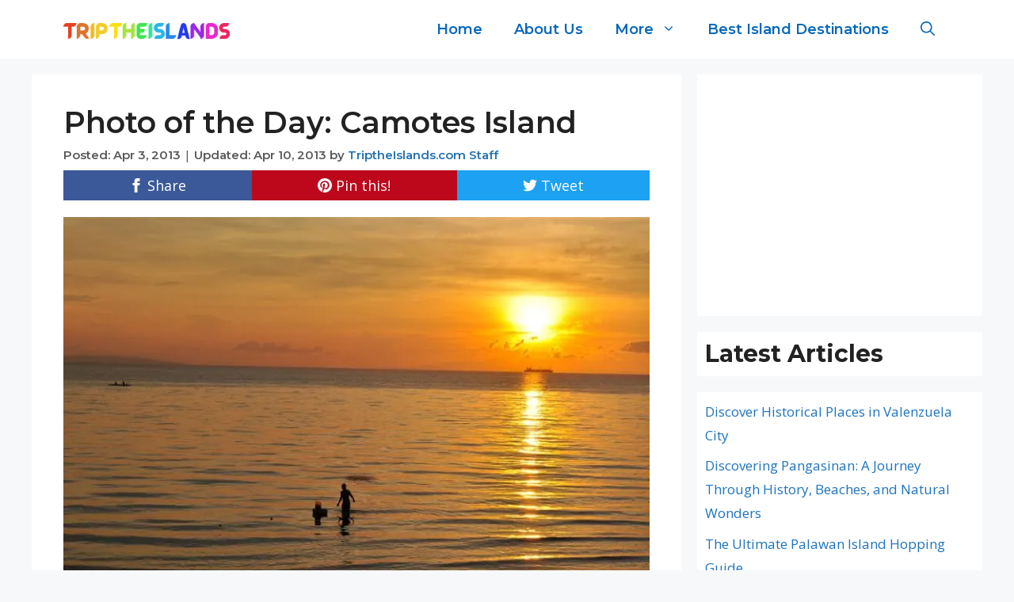

--- FILE ---
content_type: text/html; charset=UTF-8
request_url: https://triptheislands.com/photo-of-the-day/photo-of-the-day-camotes-island-sun-sea-the-fisherman/
body_size: 14061
content:
<!DOCTYPE html><html lang="en-US" prefix="og: https://ogp.me/ns#"><head><meta charset="UTF-8"> <script data-cfasync="false" data-no-defer="1" data-no-minify="1" data-no-optimize="1">var ewww_webp_supported=!1;function check_webp_feature(A,e){var w;e=void 0!==e?e:function(){},ewww_webp_supported?e(ewww_webp_supported):((w=new Image).onload=function(){ewww_webp_supported=0<w.width&&0<w.height,e&&e(ewww_webp_supported)},w.onerror=function(){e&&e(!1)},w.src="data:image/webp;base64,"+{alpha:"UklGRkoAAABXRUJQVlA4WAoAAAAQAAAAAAAAAAAAQUxQSAwAAAARBxAR/Q9ERP8DAABWUDggGAAAABQBAJ0BKgEAAQAAAP4AAA3AAP7mtQAAAA=="}[A])}check_webp_feature("alpha");</script><script data-cfasync="false" data-no-defer="1" data-no-minify="1" data-no-optimize="1">var Arrive=function(c,w){"use strict";if(c.MutationObserver&&"undefined"!=typeof HTMLElement){var r,a=0,u=(r=HTMLElement.prototype.matches||HTMLElement.prototype.webkitMatchesSelector||HTMLElement.prototype.mozMatchesSelector||HTMLElement.prototype.msMatchesSelector,{matchesSelector:function(e,t){return e instanceof HTMLElement&&r.call(e,t)},addMethod:function(e,t,r){var a=e[t];e[t]=function(){return r.length==arguments.length?r.apply(this,arguments):"function"==typeof a?a.apply(this,arguments):void 0}},callCallbacks:function(e,t){t&&t.options.onceOnly&&1==t.firedElems.length&&(e=[e[0]]);for(var r,a=0;r=e[a];a++)r&&r.callback&&r.callback.call(r.elem,r.elem);t&&t.options.onceOnly&&1==t.firedElems.length&&t.me.unbindEventWithSelectorAndCallback.call(t.target,t.selector,t.callback)},checkChildNodesRecursively:function(e,t,r,a){for(var i,n=0;i=e[n];n++)r(i,t,a)&&a.push({callback:t.callback,elem:i}),0<i.childNodes.length&&u.checkChildNodesRecursively(i.childNodes,t,r,a)},mergeArrays:function(e,t){var r,a={};for(r in e)e.hasOwnProperty(r)&&(a[r]=e[r]);for(r in t)t.hasOwnProperty(r)&&(a[r]=t[r]);return a},toElementsArray:function(e){return e=void 0!==e&&("number"!=typeof e.length||e===c)?[e]:e}}),e=(l.prototype.addEvent=function(e,t,r,a){a={target:e,selector:t,options:r,callback:a,firedElems:[]};return this._beforeAdding&&this._beforeAdding(a),this._eventsBucket.push(a),a},l.prototype.removeEvent=function(e){for(var t,r=this._eventsBucket.length-1;t=this._eventsBucket[r];r--)e(t)&&(this._beforeRemoving&&this._beforeRemoving(t),(t=this._eventsBucket.splice(r,1))&&t.length&&(t[0].callback=null))},l.prototype.beforeAdding=function(e){this._beforeAdding=e},l.prototype.beforeRemoving=function(e){this._beforeRemoving=e},l),t=function(i,n){var o=new e,l=this,s={fireOnAttributesModification:!1};return o.beforeAdding(function(t){var e=t.target;e!==c.document&&e!==c||(e=document.getElementsByTagName("html")[0]);var r=new MutationObserver(function(e){n.call(this,e,t)}),a=i(t.options);r.observe(e,a),t.observer=r,t.me=l}),o.beforeRemoving(function(e){e.observer.disconnect()}),this.bindEvent=function(e,t,r){t=u.mergeArrays(s,t);for(var a=u.toElementsArray(this),i=0;i<a.length;i++)o.addEvent(a[i],e,t,r)},this.unbindEvent=function(){var r=u.toElementsArray(this);o.removeEvent(function(e){for(var t=0;t<r.length;t++)if(this===w||e.target===r[t])return!0;return!1})},this.unbindEventWithSelectorOrCallback=function(r){var a=u.toElementsArray(this),i=r,e="function"==typeof r?function(e){for(var t=0;t<a.length;t++)if((this===w||e.target===a[t])&&e.callback===i)return!0;return!1}:function(e){for(var t=0;t<a.length;t++)if((this===w||e.target===a[t])&&e.selector===r)return!0;return!1};o.removeEvent(e)},this.unbindEventWithSelectorAndCallback=function(r,a){var i=u.toElementsArray(this);o.removeEvent(function(e){for(var t=0;t<i.length;t++)if((this===w||e.target===i[t])&&e.selector===r&&e.callback===a)return!0;return!1})},this},i=new function(){var s={fireOnAttributesModification:!1,onceOnly:!1,existing:!1};function n(e,t,r){return!(!u.matchesSelector(e,t.selector)||(e._id===w&&(e._id=a++),-1!=t.firedElems.indexOf(e._id)))&&(t.firedElems.push(e._id),!0)}var c=(i=new t(function(e){var t={attributes:!1,childList:!0,subtree:!0};return e.fireOnAttributesModification&&(t.attributes=!0),t},function(e,i){e.forEach(function(e){var t=e.addedNodes,r=e.target,a=[];null!==t&&0<t.length?u.checkChildNodesRecursively(t,i,n,a):"attributes"===e.type&&n(r,i)&&a.push({callback:i.callback,elem:r}),u.callCallbacks(a,i)})})).bindEvent;return i.bindEvent=function(e,t,r){t=void 0===r?(r=t,s):u.mergeArrays(s,t);var a=u.toElementsArray(this);if(t.existing){for(var i=[],n=0;n<a.length;n++)for(var o=a[n].querySelectorAll(e),l=0;l<o.length;l++)i.push({callback:r,elem:o[l]});if(t.onceOnly&&i.length)return r.call(i[0].elem,i[0].elem);setTimeout(u.callCallbacks,1,i)}c.call(this,e,t,r)},i},o=new function(){var a={};function i(e,t){return u.matchesSelector(e,t.selector)}var n=(o=new t(function(){return{childList:!0,subtree:!0}},function(e,r){e.forEach(function(e){var t=e.removedNodes,e=[];null!==t&&0<t.length&&u.checkChildNodesRecursively(t,r,i,e),u.callCallbacks(e,r)})})).bindEvent;return o.bindEvent=function(e,t,r){t=void 0===r?(r=t,a):u.mergeArrays(a,t),n.call(this,e,t,r)},o};d(HTMLElement.prototype),d(NodeList.prototype),d(HTMLCollection.prototype),d(HTMLDocument.prototype),d(Window.prototype);var n={};return s(i,n,"unbindAllArrive"),s(o,n,"unbindAllLeave"),n}function l(){this._eventsBucket=[],this._beforeAdding=null,this._beforeRemoving=null}function s(e,t,r){u.addMethod(t,r,e.unbindEvent),u.addMethod(t,r,e.unbindEventWithSelectorOrCallback),u.addMethod(t,r,e.unbindEventWithSelectorAndCallback)}function d(e){e.arrive=i.bindEvent,s(i,e,"unbindArrive"),e.leave=o.bindEvent,s(o,e,"unbindLeave")}}(window,void 0),ewww_webp_supported=!1;function check_webp_feature(e,t){var r;ewww_webp_supported?t(ewww_webp_supported):((r=new Image).onload=function(){ewww_webp_supported=0<r.width&&0<r.height,t(ewww_webp_supported)},r.onerror=function(){t(!1)},r.src="data:image/webp;base64,"+{alpha:"UklGRkoAAABXRUJQVlA4WAoAAAAQAAAAAAAAAAAAQUxQSAwAAAARBxAR/Q9ERP8DAABWUDggGAAAABQBAJ0BKgEAAQAAAP4AAA3AAP7mtQAAAA==",animation:"UklGRlIAAABXRUJQVlA4WAoAAAASAAAAAAAAAAAAQU5JTQYAAAD/////AABBTk1GJgAAAAAAAAAAAAAAAAAAAGQAAABWUDhMDQAAAC8AAAAQBxAREYiI/gcA"}[e])}function ewwwLoadImages(e){if(e){for(var t=document.querySelectorAll(".batch-image img, .image-wrapper a, .ngg-pro-masonry-item a, .ngg-galleria-offscreen-seo-wrapper a"),r=0,a=t.length;r<a;r++)ewwwAttr(t[r],"data-src",t[r].getAttribute("data-webp")),ewwwAttr(t[r],"data-thumbnail",t[r].getAttribute("data-webp-thumbnail"));for(var i=document.querySelectorAll("div.woocommerce-product-gallery__image"),r=0,a=i.length;r<a;r++)ewwwAttr(i[r],"data-thumb",i[r].getAttribute("data-webp-thumb"))}for(var n=document.querySelectorAll("video"),r=0,a=n.length;r<a;r++)ewwwAttr(n[r],"poster",e?n[r].getAttribute("data-poster-webp"):n[r].getAttribute("data-poster-image"));for(var o,l=document.querySelectorAll("img.ewww_webp_lazy_load"),r=0,a=l.length;r<a;r++)e&&(ewwwAttr(l[r],"data-lazy-srcset",l[r].getAttribute("data-lazy-srcset-webp")),ewwwAttr(l[r],"data-srcset",l[r].getAttribute("data-srcset-webp")),ewwwAttr(l[r],"data-lazy-src",l[r].getAttribute("data-lazy-src-webp")),ewwwAttr(l[r],"data-src",l[r].getAttribute("data-src-webp")),ewwwAttr(l[r],"data-orig-file",l[r].getAttribute("data-webp-orig-file")),ewwwAttr(l[r],"data-medium-file",l[r].getAttribute("data-webp-medium-file")),ewwwAttr(l[r],"data-large-file",l[r].getAttribute("data-webp-large-file")),null!=(o=l[r].getAttribute("srcset"))&&!1!==o&&o.includes("R0lGOD")&&ewwwAttr(l[r],"src",l[r].getAttribute("data-lazy-src-webp"))),l[r].className=l[r].className.replace(/\bewww_webp_lazy_load\b/,"");for(var s=document.querySelectorAll(".ewww_webp"),r=0,a=s.length;r<a;r++)e?(ewwwAttr(s[r],"srcset",s[r].getAttribute("data-srcset-webp")),ewwwAttr(s[r],"src",s[r].getAttribute("data-src-webp")),ewwwAttr(s[r],"data-orig-file",s[r].getAttribute("data-webp-orig-file")),ewwwAttr(s[r],"data-medium-file",s[r].getAttribute("data-webp-medium-file")),ewwwAttr(s[r],"data-large-file",s[r].getAttribute("data-webp-large-file")),ewwwAttr(s[r],"data-large_image",s[r].getAttribute("data-webp-large_image")),ewwwAttr(s[r],"data-src",s[r].getAttribute("data-webp-src"))):(ewwwAttr(s[r],"srcset",s[r].getAttribute("data-srcset-img")),ewwwAttr(s[r],"src",s[r].getAttribute("data-src-img"))),s[r].className=s[r].className.replace(/\bewww_webp\b/,"ewww_webp_loaded");window.jQuery&&jQuery.fn.isotope&&jQuery.fn.imagesLoaded&&(jQuery(".fusion-posts-container-infinite").imagesLoaded(function(){jQuery(".fusion-posts-container-infinite").hasClass("isotope")&&jQuery(".fusion-posts-container-infinite").isotope()}),jQuery(".fusion-portfolio:not(.fusion-recent-works) .fusion-portfolio-wrapper").imagesLoaded(function(){jQuery(".fusion-portfolio:not(.fusion-recent-works) .fusion-portfolio-wrapper").isotope()}))}function ewwwWebPInit(e){ewwwLoadImages(e),ewwwNggLoadGalleries(e),document.arrive(".ewww_webp",function(){ewwwLoadImages(e)}),document.arrive(".ewww_webp_lazy_load",function(){ewwwLoadImages(e)}),document.arrive("videos",function(){ewwwLoadImages(e)}),"loading"==document.readyState?document.addEventListener("DOMContentLoaded",ewwwJSONParserInit):("undefined"!=typeof galleries&&ewwwNggParseGalleries(e),ewwwWooParseVariations(e))}function ewwwAttr(e,t,r){null!=r&&!1!==r&&e.setAttribute(t,r)}function ewwwJSONParserInit(){"undefined"!=typeof galleries&&check_webp_feature("alpha",ewwwNggParseGalleries),check_webp_feature("alpha",ewwwWooParseVariations)}function ewwwWooParseVariations(e){if(e)for(var t=document.querySelectorAll("form.variations_form"),r=0,a=t.length;r<a;r++){var i=t[r].getAttribute("data-product_variations"),n=!1;try{for(var o in i=JSON.parse(i))void 0!==i[o]&&void 0!==i[o].image&&(void 0!==i[o].image.src_webp&&(i[o].image.src=i[o].image.src_webp,n=!0),void 0!==i[o].image.srcset_webp&&(i[o].image.srcset=i[o].image.srcset_webp,n=!0),void 0!==i[o].image.full_src_webp&&(i[o].image.full_src=i[o].image.full_src_webp,n=!0),void 0!==i[o].image.gallery_thumbnail_src_webp&&(i[o].image.gallery_thumbnail_src=i[o].image.gallery_thumbnail_src_webp,n=!0),void 0!==i[o].image.thumb_src_webp&&(i[o].image.thumb_src=i[o].image.thumb_src_webp,n=!0));n&&ewwwAttr(t[r],"data-product_variations",JSON.stringify(i))}catch(e){}}}function ewwwNggParseGalleries(e){if(e)for(var t in galleries){var r=galleries[t];galleries[t].images_list=ewwwNggParseImageList(r.images_list)}}function ewwwNggLoadGalleries(e){e&&document.addEventListener("ngg.galleria.themeadded",function(e,t){window.ngg_galleria._create_backup=window.ngg_galleria.create,window.ngg_galleria.create=function(e,t){var r=$(e).data("id");return galleries["gallery_"+r].images_list=ewwwNggParseImageList(galleries["gallery_"+r].images_list),window.ngg_galleria._create_backup(e,t)}})}function ewwwNggParseImageList(e){for(var t in e){var r=e[t];if(void 0!==r["image-webp"]&&(e[t].image=r["image-webp"],delete e[t]["image-webp"]),void 0!==r["thumb-webp"]&&(e[t].thumb=r["thumb-webp"],delete e[t]["thumb-webp"]),void 0!==r.full_image_webp&&(e[t].full_image=r.full_image_webp,delete e[t].full_image_webp),void 0!==r.srcsets)for(var a in r.srcsets)nggSrcset=r.srcsets[a],void 0!==r.srcsets[a+"-webp"]&&(e[t].srcsets[a]=r.srcsets[a+"-webp"],delete e[t].srcsets[a+"-webp"]);if(void 0!==r.full_srcsets)for(var i in r.full_srcsets)nggFSrcset=r.full_srcsets[i],void 0!==r.full_srcsets[i+"-webp"]&&(e[t].full_srcsets[i]=r.full_srcsets[i+"-webp"],delete e[t].full_srcsets[i+"-webp"])}return e}check_webp_feature("alpha",ewwwWebPInit);</script> <meta name="viewport" content="width=device-width, initial-scale=1"><script src="/cdn-cgi/scripts/7d0fa10a/cloudflare-static/rocket-loader.min.js" data-cf-settings="9d1ca083d58c4e3fece7a402-|49"></script><link rel="stylesheet" media="print" onload="this.onload=null;this.media='all';" id="ao_optimized_gfonts" href="https://fonts.googleapis.com/css?family=Open+Sans:300,300italic,regular,italic,600,600italic,700,700italic,800,800italic%7CMontserrat:100,100italic,200,200italic,300,300italic,regular,italic,500,500italic,600italic,700,700italic,800,800italic,900,900italic%7CMontserrat:100,100italic,200,200italic,300,300italic,regular,italic,500,500italic,600,600italic,700,700italic,800,800italic,900,900italic&amp;display=swap"><link media="all" href="https://triptheislands.com/wp-content/cache/autoptimize/css/autoptimize_502b5785cbadabcf38b35ccb288e618f.css" rel="stylesheet"><title>Photo of the Day: Camotes Island | TriptheIslands.com</title><meta name="description" content="Camotes Island, Sunrise, Sea &amp; the Fisherman"/><meta name="robots" content="follow, index, max-snippet:-1, max-video-preview:-1, max-image-preview:large"/><link rel="canonical" href="https://triptheislands.com/photo-of-the-day/photo-of-the-day-camotes-island-sun-sea-the-fisherman/" /><meta property="og:locale" content="en_US" /><meta property="og:type" content="article" /><meta property="og:title" content="Photo of the Day: Camotes Island | TriptheIslands.com" /><meta property="og:description" content="Camotes Island, Sunrise, Sea &amp; the Fisherman" /><meta property="og:url" content="https://triptheislands.com/photo-of-the-day/photo-of-the-day-camotes-island-sun-sea-the-fisherman/" /><meta property="og:site_name" content="TriptheIslands.com" /><meta property="article:publisher" content="https://www.facebook.com/Triptheislands/" /><meta property="article:tag" content="best travel guide to the philippines" /><meta property="article:tag" content="Cebu" /><meta property="article:tag" content="itsmorefuninthephilippines" /><meta property="article:tag" content="Philippines" /><meta property="article:tag" content="tourism" /><meta property="article:tag" content="travel" /><meta property="article:tag" content="trex legaspi" /><meta property="article:tag" content="Triptheislands" /><meta property="article:section" content="Photo of the Day" /><meta property="og:updated_time" content="2013-04-10T01:47:41-07:00" /><meta property="og:image" content="https://triptheislands.com/wp-content/uploads/2013/04/5031135907_f7bec203d3_b.jpg" /><meta property="og:image:secure_url" content="https://triptheislands.com/wp-content/uploads/2013/04/5031135907_f7bec203d3_b.jpg" /><meta property="og:image:width" content="1024" /><meta property="og:image:height" content="680" /><meta property="og:image:alt" content="Sun, Sea &amp; Fisherman in Danao, Camotes Island" /><meta property="og:image:type" content="image/jpeg" /><meta property="article:published_time" content="2013-04-03T02:40:49-07:00" /><meta property="article:modified_time" content="2013-04-10T01:47:41-07:00" /><meta name="twitter:card" content="summary_large_image" /><meta name="twitter:title" content="Photo of the Day: Camotes Island | TriptheIslands.com" /><meta name="twitter:description" content="Camotes Island, Sunrise, Sea &amp; the Fisherman" /><meta name="twitter:site" content="@triptheislands" /><meta name="twitter:creator" content="@triptheislands" /><meta name="twitter:image" content="https://triptheislands.com/wp-content/uploads/2013/04/5031135907_f7bec203d3_b.jpg" /><meta name="twitter:label1" content="Written by" /><meta name="twitter:data1" content="TriptheIslands.com Staff" /><meta name="twitter:label2" content="Time to read" /><meta name="twitter:data2" content="Less than a minute" /> <script type="application/ld+json" class="rank-math-schema">{"@context":"https://schema.org","@graph":[{"@type":["TouristInformationCenter","Organization"],"@id":"https://triptheislands.com/#organization","name":"TriptheIslands.com","url":"https://triptheislands.com","sameAs":["https://www.facebook.com/Triptheislands/","https://twitter.com/triptheislands"],"logo":{"@type":"ImageObject","@id":"https://triptheislands.com/#logo","url":"https://triptheislands.com/wp-content/uploads/2021/10/triptheislands3-2-150x34.png","contentUrl":"https://triptheislands.com/wp-content/uploads/2021/10/triptheislands3-2-150x34.png","caption":"TriptheIslands.com","inLanguage":"en-US"},"openingHours":["Monday,Tuesday,Wednesday,Thursday,Friday,Saturday,Sunday 09:00-17:00"],"image":{"@id":"https://triptheislands.com/#logo"}},{"@type":"WebSite","@id":"https://triptheislands.com/#website","url":"https://triptheislands.com","name":"TriptheIslands.com","publisher":{"@id":"https://triptheislands.com/#organization"},"inLanguage":"en-US"},{"@type":"ImageObject","@id":"https://triptheislands.com/wp-content/uploads/2013/04/5031135907_f7bec203d3_b.jpg","url":"https://triptheislands.com/wp-content/uploads/2013/04/5031135907_f7bec203d3_b.jpg","width":"1024","height":"680","caption":"Sun, Sea &amp; Fisherman in Danao, Camotes Island","inLanguage":"en-US"},{"@type":"WebPage","@id":"https://triptheislands.com/photo-of-the-day/photo-of-the-day-camotes-island-sun-sea-the-fisherman/#webpage","url":"https://triptheislands.com/photo-of-the-day/photo-of-the-day-camotes-island-sun-sea-the-fisherman/","name":"Photo of the Day: Camotes Island | TriptheIslands.com","datePublished":"2013-04-03T02:40:49-07:00","dateModified":"2013-04-10T01:47:41-07:00","isPartOf":{"@id":"https://triptheislands.com/#website"},"primaryImageOfPage":{"@id":"https://triptheislands.com/wp-content/uploads/2013/04/5031135907_f7bec203d3_b.jpg"},"inLanguage":"en-US"},{"@type":"Person","@id":"https://triptheislands.com/photo-of-the-day/photo-of-the-day-camotes-island-sun-sea-the-fisherman/#author","name":"TriptheIslands.com Staff","image":{"@type":"ImageObject","@id":"https://secure.gravatar.com/avatar/0c03d0dcf93ad23c6d9a3bddf453e189?s=96&amp;d=mm&amp;r=g","url":"https://secure.gravatar.com/avatar/0c03d0dcf93ad23c6d9a3bddf453e189?s=96&amp;d=mm&amp;r=g","caption":"TriptheIslands.com Staff","inLanguage":"en-US"},"worksFor":{"@id":"https://triptheislands.com/#organization"}},{"@type":"BlogPosting","headline":"Photo of the Day: Camotes Island | TriptheIslands.com","keywords":"camotes island cebu","datePublished":"2013-04-03T02:40:49-07:00","dateModified":"2013-04-10T01:47:41-07:00","author":{"@id":"https://triptheislands.com/photo-of-the-day/photo-of-the-day-camotes-island-sun-sea-the-fisherman/#author","name":"TriptheIslands.com Staff"},"publisher":{"@id":"https://triptheislands.com/#organization"},"description":"Camotes Island, Sunrise, Sea &amp; the Fisherman","name":"Photo of the Day: Camotes Island | TriptheIslands.com","@id":"https://triptheislands.com/photo-of-the-day/photo-of-the-day-camotes-island-sun-sea-the-fisherman/#richSnippet","isPartOf":{"@id":"https://triptheislands.com/photo-of-the-day/photo-of-the-day-camotes-island-sun-sea-the-fisherman/#webpage"},"image":{"@id":"https://triptheislands.com/wp-content/uploads/2013/04/5031135907_f7bec203d3_b.jpg"},"inLanguage":"en-US","mainEntityOfPage":{"@id":"https://triptheislands.com/photo-of-the-day/photo-of-the-day-camotes-island-sun-sea-the-fisherman/#webpage"}}]}</script> <link href='https://fonts.gstatic.com' crossorigin rel='preconnect' /><link href='https://fonts.googleapis.com' crossorigin rel='preconnect' /><link rel="alternate" type="application/rss+xml" title="TriptheIslands.com &raquo; Feed" href="https://triptheislands.com/feed/" /><link rel="alternate" type="application/rss+xml" title="TriptheIslands.com &raquo; Comments Feed" href="https://triptheislands.com/comments/feed/" /><link rel="alternate" type="application/rss+xml" title="TriptheIslands.com &raquo; Photo of the Day:  Camotes Island Comments Feed" href="https://triptheislands.com/photo-of-the-day/photo-of-the-day-camotes-island-sun-sea-the-fisherman/feed/" /> <!--noptimize--><script id="tript-ready" type="9d1ca083d58c4e3fece7a402-text/javascript">
			window.advanced_ads_ready=function(e,a){a=a||"complete";var d=function(e){return"interactive"===a?"loading"!==e:"complete"===e};d(document.readyState)?e():document.addEventListener("readystatechange",(function(a){d(a.target.readyState)&&e()}),{once:"interactive"===a})},window.advanced_ads_ready_queue=window.advanced_ads_ready_queue||[];		</script>
		<!--/noptimize--><link rel='stylesheet' id='custom-layouts-styles-css' href='https://triptheislands.com/wp-content/cache/autoptimize/css/autoptimize_single_7e83bd71b516dfd0978c1c8dab983e69.css' media='all' /> <script src="https://triptheislands.com/wp-includes/js/jquery/jquery.min.js" id="jquery-core-js" type="9d1ca083d58c4e3fece7a402-text/javascript"></script> <script id="simple-banner-script-js-before" type="9d1ca083d58c4e3fece7a402-text/javascript">const simpleBannerScriptParams = {"pro_version_enabled":"","debug_mode":false,"id":3422,"version":"3.0.4","banner_params":[{"hide_simple_banner":"yes","simple_banner_prepend_element":false,"simple_banner_position":"static","header_margin":"5px","header_padding":"","wp_body_open_enabled":"","wp_body_open":true,"simple_banner_z_index":false,"simple_banner_text":"<a href=\"https:\/\/tp.media\/click?shmarker=341569&amp;promo_id=8214&amp;source_type=link&amp;type=click&amp;campaign_id=84&amp;trs=152977\">Limited Time: Get 15% off stays worldwide at <u>Booking.com<\/u>.<\/a>","disabled_on_current_page":false,"disabled_pages_array":[],"is_current_page_a_post":true,"disabled_on_posts":"","simple_banner_disabled_page_paths":false,"simple_banner_font_size":"16px","simple_banner_color":"#a57e38","simple_banner_text_color":"","simple_banner_link_color":"#fff","simple_banner_close_color":"#fff","simple_banner_custom_css":"","simple_banner_scrolling_custom_css":"","simple_banner_text_custom_css":"","simple_banner_button_css":"","site_custom_css":"","keep_site_custom_css":"","site_custom_js":"","keep_site_custom_js":"","close_button_enabled":"on","close_button_expiration":"","close_button_cookie_set":false,"current_date":{"date":"2025-10-01 21:20:33.426334","timezone_type":3,"timezone":"UTC"},"start_date":{"date":"2025-10-01 21:20:33.426357","timezone_type":3,"timezone":"UTC"},"end_date":{"date":"2025-10-01 21:20:33.426365","timezone_type":3,"timezone":"UTC"},"simple_banner_start_after_date":false,"simple_banner_remove_after_date":false,"simple_banner_insert_inside_element":false}]}</script> <link rel="https://api.w.org/" href="https://triptheislands.com/wp-json/" /><link rel="alternate" title="JSON" type="application/json" href="https://triptheislands.com/wp-json/wp/v2/posts/3422" /><link rel="EditURI" type="application/rsd+xml" title="RSD" href="https://triptheislands.com/xmlrpc.php?rsd" /><meta name="generator" content="WordPress 6.7.4" /><link rel='shortlink' href='https://triptheislands.com/?p=3422' /><link rel="alternate" title="oEmbed (JSON)" type="application/json+oembed" href="https://triptheislands.com/wp-json/oembed/1.0/embed?url=https%3A%2F%2Ftriptheislands.com%2Fphoto-of-the-day%2Fphoto-of-the-day-camotes-island-sun-sea-the-fisherman%2F" /><link rel="alternate" title="oEmbed (XML)" type="text/xml+oembed" href="https://triptheislands.com/wp-json/oembed/1.0/embed?url=https%3A%2F%2Ftriptheislands.com%2Fphoto-of-the-day%2Fphoto-of-the-day-camotes-island-sun-sea-the-fisherman%2F&#038;format=xml" /> <script id="simple-banner-site-custom-js-dummy" type="9d1ca083d58c4e3fece7a402-text/javascript"></script><noscript><style>.lazyload[data-src]{display:none !important;}</style></noscript><script async src="https://pagead2.googlesyndication.com/pagead/js/adsbygoogle.js?client=ca-pub-9899272919329539" crossorigin="anonymous" type="9d1ca083d58c4e3fece7a402-text/javascript"></script><link rel="icon" href="https://triptheislands.com/wp-content/uploads/2022/11/cropped-trip-1-32x32.jpg" sizes="32x32" /><link rel="icon" href="https://triptheislands.com/wp-content/uploads/2022/11/cropped-trip-1-192x192.jpg" sizes="192x192" /><link rel="apple-touch-icon" href="https://triptheislands.com/wp-content/uploads/2022/11/cropped-trip-1-180x180.jpg" /><meta name="msapplication-TileImage" content="https://triptheislands.com/wp-content/uploads/2022/11/cropped-trip-1-270x270.jpg" /></head><body class="post-template-default single single-post postid-3422 single-format-standard wp-custom-logo wp-embed-responsive post-image-below-header post-image-aligned-center right-sidebar nav-float-right separate-containers nav-search-enabled header-aligned-left dropdown-hover featured-image-active aa-prefix-tript-" itemtype="https://schema.org/Blog" itemscope>
<script data-cfasync="false" data-no-defer="1" data-no-minify="1" data-no-optimize="1">if(typeof ewww_webp_supported==="undefined"){var ewww_webp_supported=!1}if(ewww_webp_supported){document.body.classList.add("webp-support")}</script> <a class="screen-reader-text skip-link" href="#content" title="Skip to content">Skip to content</a><header class="site-header has-inline-mobile-toggle" id="masthead" aria-label="Site"  itemtype="https://schema.org/WPHeader" itemscope><div class="inside-header grid-container"><div class="site-logo"> <a href="https://triptheislands.com/" rel="home"> <img  class="header-image is-logo-image ewww_webp" alt="TriptheIslands.com" src="[data-uri]" width="250" height="34" data-src-img="https://triptheislands.com/wp-content/uploads/2021/10/triptheislands3-2.png" data-src-webp="https://triptheislands.com/wp-content/uploads/2021/10/triptheislands3-2.png.webp" data-eio="j" /><noscript><img  class="header-image is-logo-image" alt="TriptheIslands.com" src="https://triptheislands.com/wp-content/uploads/2021/10/triptheislands3-2.png" width="250" height="34" /></noscript> </a></div><nav class="main-navigation mobile-menu-control-wrapper" id="mobile-menu-control-wrapper" aria-label="Mobile Toggle"><div class="menu-bar-items"><span class="menu-bar-item search-item"><a aria-label="Open Search Bar" href="#"><span class="gp-icon icon-search"><svg viewBox="0 0 512 512" aria-hidden="true" xmlns="http://www.w3.org/2000/svg" width="1em" height="1em"><path fill-rule="evenodd" clip-rule="evenodd" d="M208 48c-88.366 0-160 71.634-160 160s71.634 160 160 160 160-71.634 160-160S296.366 48 208 48zM0 208C0 93.125 93.125 0 208 0s208 93.125 208 208c0 48.741-16.765 93.566-44.843 129.024l133.826 134.018c9.366 9.379 9.355 24.575-.025 33.941-9.379 9.366-24.575 9.355-33.941-.025L337.238 370.987C301.747 399.167 256.839 416 208 416 93.125 416 0 322.875 0 208z" /></svg><svg viewBox="0 0 512 512" aria-hidden="true" xmlns="http://www.w3.org/2000/svg" width="1em" height="1em"><path d="M71.029 71.029c9.373-9.372 24.569-9.372 33.942 0L256 222.059l151.029-151.03c9.373-9.372 24.569-9.372 33.942 0 9.372 9.373 9.372 24.569 0 33.942L289.941 256l151.03 151.029c9.372 9.373 9.372 24.569 0 33.942-9.373 9.372-24.569 9.372-33.942 0L256 289.941l-151.029 151.03c-9.373 9.372-24.569 9.372-33.942 0-9.372-9.373-9.372-24.569 0-33.942L222.059 256 71.029 104.971c-9.372-9.373-9.372-24.569 0-33.942z" /></svg></span></a></span></div> <button data-nav="site-navigation" class="menu-toggle" aria-controls="primary-menu" aria-expanded="false"> <span class="gp-icon icon-menu-bars"><svg viewBox="0 0 512 512" aria-hidden="true" xmlns="http://www.w3.org/2000/svg" width="1em" height="1em"><path d="M0 96c0-13.255 10.745-24 24-24h464c13.255 0 24 10.745 24 24s-10.745 24-24 24H24c-13.255 0-24-10.745-24-24zm0 160c0-13.255 10.745-24 24-24h464c13.255 0 24 10.745 24 24s-10.745 24-24 24H24c-13.255 0-24-10.745-24-24zm0 160c0-13.255 10.745-24 24-24h464c13.255 0 24 10.745 24 24s-10.745 24-24 24H24c-13.255 0-24-10.745-24-24z" /></svg><svg viewBox="0 0 512 512" aria-hidden="true" xmlns="http://www.w3.org/2000/svg" width="1em" height="1em"><path d="M71.029 71.029c9.373-9.372 24.569-9.372 33.942 0L256 222.059l151.029-151.03c9.373-9.372 24.569-9.372 33.942 0 9.372 9.373 9.372 24.569 0 33.942L289.941 256l151.03 151.029c9.372 9.373 9.372 24.569 0 33.942-9.373 9.372-24.569 9.372-33.942 0L256 289.941l-151.029 151.03c-9.373 9.372-24.569 9.372-33.942 0-9.372-9.373-9.372-24.569 0-33.942L222.059 256 71.029 104.971c-9.372-9.373-9.372-24.569 0-33.942z" /></svg></span><span class="screen-reader-text">Menu</span> </button></nav><nav class="main-navigation has-menu-bar-items sub-menu-right" id="site-navigation" aria-label="Primary"  itemtype="https://schema.org/SiteNavigationElement" itemscope><div class="inside-navigation grid-container"><form method="get" class="search-form navigation-search" action="https://triptheislands.com/"> <input type="search" class="search-field" value="" name="s" title="Search" /></form> <button class="menu-toggle" aria-controls="primary-menu" aria-expanded="false"> <span class="gp-icon icon-menu-bars"><svg viewBox="0 0 512 512" aria-hidden="true" xmlns="http://www.w3.org/2000/svg" width="1em" height="1em"><path d="M0 96c0-13.255 10.745-24 24-24h464c13.255 0 24 10.745 24 24s-10.745 24-24 24H24c-13.255 0-24-10.745-24-24zm0 160c0-13.255 10.745-24 24-24h464c13.255 0 24 10.745 24 24s-10.745 24-24 24H24c-13.255 0-24-10.745-24-24zm0 160c0-13.255 10.745-24 24-24h464c13.255 0 24 10.745 24 24s-10.745 24-24 24H24c-13.255 0-24-10.745-24-24z" /></svg><svg viewBox="0 0 512 512" aria-hidden="true" xmlns="http://www.w3.org/2000/svg" width="1em" height="1em"><path d="M71.029 71.029c9.373-9.372 24.569-9.372 33.942 0L256 222.059l151.029-151.03c9.373-9.372 24.569-9.372 33.942 0 9.372 9.373 9.372 24.569 0 33.942L289.941 256l151.03 151.029c9.372 9.373 9.372 24.569 0 33.942-9.373 9.372-24.569 9.372-33.942 0L256 289.941l-151.029 151.03c-9.373 9.372-24.569 9.372-33.942 0-9.372-9.373-9.372-24.569 0-33.942L222.059 256 71.029 104.971c-9.372-9.373-9.372-24.569 0-33.942z" /></svg></span><span class="mobile-menu">Menu</span> </button><div id="primary-menu" class="main-nav"><ul id="menu-main-navigation" class=" menu sf-menu"><li id="menu-item-11709" class="menu-item menu-item-type-custom menu-item-object-custom menu-item-home menu-item-11709"><a href="https://triptheislands.com">Home</a></li><li id="menu-item-14181" class="menu-item menu-item-type-post_type menu-item-object-page menu-item-14181"><a href="https://triptheislands.com/about/">About Us</a></li><li id="menu-item-14347" class="menu-item menu-item-type-custom menu-item-object-custom menu-item-has-children menu-item-14347"><a href="#">More<span role="presentation" class="dropdown-menu-toggle"><span class="gp-icon icon-arrow"><svg viewBox="0 0 330 512" aria-hidden="true" xmlns="http://www.w3.org/2000/svg" width="1em" height="1em"><path d="M305.913 197.085c0 2.266-1.133 4.815-2.833 6.514L171.087 335.593c-1.7 1.7-4.249 2.832-6.515 2.832s-4.815-1.133-6.515-2.832L26.064 203.599c-1.7-1.7-2.832-4.248-2.832-6.514s1.132-4.816 2.832-6.515l14.162-14.163c1.7-1.699 3.966-2.832 6.515-2.832 2.266 0 4.815 1.133 6.515 2.832l111.316 111.317 111.316-111.317c1.7-1.699 4.249-2.832 6.515-2.832s4.815 1.133 6.515 2.832l14.162 14.163c1.7 1.7 2.833 4.249 2.833 6.515z" /></svg></span></span></a><ul class="sub-menu"><li id="menu-item-14396" class="menu-item menu-item-type-custom menu-item-object-custom menu-item-has-children menu-item-14396"><a href="#">Promote Your Biz<span role="presentation" class="dropdown-menu-toggle"><span class="gp-icon icon-arrow-right"><svg viewBox="0 0 192 512" aria-hidden="true" xmlns="http://www.w3.org/2000/svg" width="1em" height="1em" fill-rule="evenodd" clip-rule="evenodd" stroke-linejoin="round" stroke-miterlimit="1.414"><path d="M178.425 256.001c0 2.266-1.133 4.815-2.832 6.515L43.599 394.509c-1.7 1.7-4.248 2.833-6.514 2.833s-4.816-1.133-6.515-2.833l-14.163-14.162c-1.699-1.7-2.832-3.966-2.832-6.515 0-2.266 1.133-4.815 2.832-6.515l111.317-111.316L16.407 144.685c-1.699-1.7-2.832-4.249-2.832-6.515s1.133-4.815 2.832-6.515l14.163-14.162c1.7-1.7 4.249-2.833 6.515-2.833s4.815 1.133 6.514 2.833l131.994 131.993c1.7 1.7 2.832 4.249 2.832 6.515z" fill-rule="nonzero" /></svg></span></span></a><ul class="sub-menu"><li id="menu-item-14235" class="menu-item menu-item-type-post_type menu-item-object-page menu-item-14235"><a href="https://triptheislands.com/submit-a-press-release/">Submit a Press Release</a></li><li id="menu-item-14257" class="menu-item menu-item-type-post_type menu-item-object-page menu-item-14257"><a href="https://triptheislands.com/submit-an-event/">Submit an Event</a></li></ul></li><li id="menu-item-14633" class="menu-item menu-item-type-post_type menu-item-object-page menu-item-14633"><a href="https://triptheislands.com/get-featured-here/">Get Featured</a></li><li id="menu-item-14397" class="menu-item menu-item-type-post_type menu-item-object-page menu-item-14397"><a href="https://triptheislands.com/correction-policy/">Report an error</a></li><li id="menu-item-14210" class="menu-item menu-item-type-post_type menu-item-object-page menu-item-14210"><a href="https://triptheislands.com/contact-us/">Contact Us</a></li></ul></li><li id="menu-item-12886" class="menu-item menu-item-type-post_type menu-item-object-page menu-item-12886"><a href="https://triptheislands.com/top-island-destinations-of-the-world/">Best Island Destinations</a></li></ul></div><div class="menu-bar-items"><span class="menu-bar-item search-item"><a aria-label="Open Search Bar" href="#"><span class="gp-icon icon-search"><svg viewBox="0 0 512 512" aria-hidden="true" xmlns="http://www.w3.org/2000/svg" width="1em" height="1em"><path fill-rule="evenodd" clip-rule="evenodd" d="M208 48c-88.366 0-160 71.634-160 160s71.634 160 160 160 160-71.634 160-160S296.366 48 208 48zM0 208C0 93.125 93.125 0 208 0s208 93.125 208 208c0 48.741-16.765 93.566-44.843 129.024l133.826 134.018c9.366 9.379 9.355 24.575-.025 33.941-9.379 9.366-24.575 9.355-33.941-.025L337.238 370.987C301.747 399.167 256.839 416 208 416 93.125 416 0 322.875 0 208z" /></svg><svg viewBox="0 0 512 512" aria-hidden="true" xmlns="http://www.w3.org/2000/svg" width="1em" height="1em"><path d="M71.029 71.029c9.373-9.372 24.569-9.372 33.942 0L256 222.059l151.029-151.03c9.373-9.372 24.569-9.372 33.942 0 9.372 9.373 9.372 24.569 0 33.942L289.941 256l151.03 151.029c9.372 9.373 9.372 24.569 0 33.942-9.373 9.372-24.569 9.372-33.942 0L256 289.941l-151.029 151.03c-9.373 9.372-24.569 9.372-33.942 0-9.372-9.373-9.372-24.569 0-33.942L222.059 256 71.029 104.971c-9.372-9.373-9.372-24.569 0-33.942z" /></svg></span></a></span></div></div></nav></div></header><div class="site grid-container container hfeed" id="page"><div class="billboard-ads-below-header"></div><div class="site-content" id="content"><div class="content-area" id="primary"><main class="site-main" id="main"><article id="post-3422" class="post-3422 post type-post status-publish format-standard has-post-thumbnail hentry category-photo-of-the-day tag-best-travel-guide-to-the-philippines tag-cebu tag-itsmorefuninthephilippines tag-philippines tag-tourism tag-travel tag-trex-legaspi tag-triptheislands" itemtype="https://schema.org/CreativeWork" itemscope><div class="inside-article"><header class="entry-header"><h1 class="entry-title" itemprop="headline">Photo of the Day:  Camotes Island</h1><div class="entry-meta"> <span class="posted-on"><time class="entry-date published" datetime="2013-04-03T02:40:49-07:00" itemprop="datePublished">Posted: Apr 3, 2013</time> | <time class="entry-date updated-date" datetime="2013-04-10T01:47:41-07:00" itemprop="dateModified">Updated: Apr 10, 2013</time></span> <span class="byline"><span class="author vcard" itemtype="http://schema.org/Person" itemscope="itemscope" itemprop="author">by <span class="fn n author-name" itemprop="name">TriptheIslands.com Staff</span></span></span></div><div class="wplogout-social-wrapper"> <a class="wplogout-social-sharing wplogout-social-facebook" href="https://www.facebook.com/sharer/sharer.php?u=https%3A%2F%2Ftriptheislands.com%2Fphoto-of-the-day%2Fphoto-of-the-day-camotes-island-sun-sea-the-fisherman%2F" target="_blank" rel="nofollow"><svg xmlns="http://www.w3.org/2000/svg" width="18" height="18" viewBox="0 0 24 24"><path d="M9 8h-3v4h3v12h5v-12h3.642l.358-4h-4v-1.667c0-.955.192-1.333 1.115-1.333h2.885v-5h-3.808c-3.596 0-5.192 1.583-5.192 4.615v3.385z"/></svg> Share</a> <a class="wplogout-social-sharing wplogout-social-pinterest" href="https://pinterest.com/pin/create/button/?url=https%3A%2F%2Ftriptheislands.com%2Fphoto-of-the-day%2Fphoto-of-the-day-camotes-island-sun-sea-the-fisherman%2F&amp;media=https%3A%2F%2Ftriptheislands.com%2Fwp-content%2Fuploads%2F2013%2F04%2F5031135907_f7bec203d3_b.jpg&amp;description=Photo+of+the+Day%3A++Camotes+Island" target="_blank" rel="nofollow"><svg xmlns="http://www.w3.org/2000/svg" width="18" height="18" viewBox="0 0 24 24"><path d="M12 0c-6.627 0-12 5.372-12 12 0 5.084 3.163 9.426 7.627 11.174-.105-.949-.2-2.405.042-3.441.218-.937 1.407-5.965 1.407-5.965s-.359-.719-.359-1.782c0-1.668.967-2.914 2.171-2.914 1.023 0 1.518.769 1.518 1.69 0 1.029-.655 2.568-.994 3.995-.283 1.194.599 2.169 1.777 2.169 2.133 0 3.772-2.249 3.772-5.495 0-2.873-2.064-4.882-5.012-4.882-3.414 0-5.418 2.561-5.418 5.207 0 1.031.397 2.138.893 2.738.098.119.112.224.083.345l-.333 1.36c-.053.22-.174.267-.402.161-1.499-.698-2.436-2.889-2.436-4.649 0-3.785 2.75-7.262 7.929-7.262 4.163 0 7.398 2.967 7.398 6.931 0 4.136-2.607 7.464-6.227 7.464-1.216 0-2.359-.631-2.75-1.378l-.748 2.853c-.271 1.043-1.002 2.35-1.492 3.146 1.124.347 2.317.535 3.554.535 6.627 0 12-5.373 12-12 0-6.628-5.373-12-12-12z" fill-rule="evenodd" clip-rule="evenodd"/></svg> Pin this!</a> <a class="wplogout-social-sharing wplogout-social-twitter" href="https://twitter.com/intent/tweet?text=Photo+of+the+Day%3A++Camotes+Island&amp;url=https%3A%2F%2Ftriptheislands.com%2Fphoto-of-the-day%2Fphoto-of-the-day-camotes-island-sun-sea-the-fisherman%2F&amp;via=triptheislands" target="_blank" rel="nofollow"><svg xmlns="http://www.w3.org/2000/svg" width="18" height="18" viewBox="0 0 24 24"><path d="M24 4.557c-.883.392-1.832.656-2.828.775 1.017-.609 1.798-1.574 2.165-2.724-.951.564-2.005.974-3.127 1.195-.897-.957-2.178-1.555-3.594-1.555-3.179 0-5.515 2.966-4.797 6.045-4.091-.205-7.719-2.165-10.148-5.144-1.29 2.213-.669 5.108 1.523 6.574-.806-.026-1.566-.247-2.229-.616-.054 2.281 1.581 4.415 3.949 4.89-.693.188-1.452.232-2.224.084.626 1.956 2.444 3.379 4.6 3.419-2.07 1.623-4.678 2.348-7.29 2.04 2.179 1.397 4.768 2.212 7.548 2.212 9.142 0 14.307-7.721 13.995-14.646.962-.695 1.797-1.562 2.457-2.549z"/></svg> Tweet</a></div></header><div class="featured-image  page-header-image-single "> <img width="1024" height="680" src="[data-uri]" class="attachment-full size-full lazyload ewww_webp_lazy_load" alt="Sun, Sea &amp; Fisherman in Danao, Camotes Island" itemprop="image" decoding="async" fetchpriority="high"   title="Photo of the Day: Camotes Island 1" data-src="https://triptheislands.com/wp-content/uploads/2013/04/5031135907_f7bec203d3_b.jpg" data-srcset="https://triptheislands.com/wp-content/uploads/2013/04/5031135907_f7bec203d3_b.jpg 1024w, https://triptheislands.com/wp-content/uploads/2013/04/5031135907_f7bec203d3_b-300x199.jpg 300w, https://triptheislands.com/wp-content/uploads/2013/04/5031135907_f7bec203d3_b-768x510.jpg 768w" data-sizes="auto" data-eio-rwidth="1024" data-eio-rheight="680" data-src-webp="https://triptheislands.com/wp-content/uploads/2013/04/5031135907_f7bec203d3_b.jpg.webp" data-srcset-webp="https://triptheislands.com/wp-content/uploads/2013/04/5031135907_f7bec203d3_b.jpg.webp 1024w, https://triptheislands.com/wp-content/uploads/2013/04/5031135907_f7bec203d3_b-300x199.jpg.webp 300w, https://triptheislands.com/wp-content/uploads/2013/04/5031135907_f7bec203d3_b-768x510.jpg.webp 768w"><noscript><img width="1024" height="680" src="https://triptheislands.com/wp-content/uploads/2013/04/5031135907_f7bec203d3_b.jpg" class="attachment-full size-full" alt="Sun, Sea &amp; Fisherman in Danao, Camotes Island" itemprop="image" decoding="async" fetchpriority="high" srcset="https://triptheislands.com/wp-content/uploads/2013/04/5031135907_f7bec203d3_b.jpg 1024w, https://triptheislands.com/wp-content/uploads/2013/04/5031135907_f7bec203d3_b-300x199.jpg 300w, https://triptheislands.com/wp-content/uploads/2013/04/5031135907_f7bec203d3_b-768x510.jpg 768w" sizes="(max-width: 1024px) 100vw, 1024px" title="Photo of the Day: Camotes Island 1" data-eio="l"></noscript></div><div class="entry-content" itemprop="text"><p style="text-align: center;"><strong>Camotes Island, Sunrise, Sea &amp; the Fisherman</strong></p><p><a href="https://triptheislands.com/wp-content/uploads/2013/04/5031135907_f7bec203d3_b.jpg"><img decoding="async" class="wp-image-3423  lazyload ewww_webp_lazy_load" title="Sun, Sea &amp; Fisherman in Danao, Camotes Island" alt="Sun, Sea &amp; Fisherman in Danao, Camotes Island" src="[data-uri]" width="642" height="396" data-src="https://triptheislands.com/wp-content/uploads/2013/04/5031135907_f7bec203d3_b.jpg" data-eio-rwidth="1024" data-eio-rheight="680" data-src-webp="https://triptheislands.com/wp-content/uploads/2013/04/5031135907_f7bec203d3_b.jpg.webp" /><noscript><img decoding="async" class=" wp-image-3423 " title="Sun, Sea &amp; Fisherman in Danao, Camotes Island" alt="Sun, Sea &amp; Fisherman in Danao, Camotes Island" src="https://triptheislands.com/wp-content/uploads/2013/04/5031135907_f7bec203d3_b.jpg" width="642" height="396" data-eio="l" /></noscript></a></p><p style="text-align: center;">Photo by: whologwhy</p><p style="text-align: center;"><strong>April 3, 2013 &#8211; Photo of the Day</strong></p><p>This is one of those rare opportunity to capture nature and man  in a single shot at sunrise.  a fisherman casting his net watched over by the early morning sun and the calm sea bed.</p><p><strong>Location :</strong>  Danao, Camotes Island, Cebu<br /> <strong>Photographer:</strong> Whologwhy licensed under creative commons via flickr.</p><p style="text-align: center;"><strong>Feel Free to Like and Share with your friends!</strong></p><hr /><p>&nbsp;</p></div><hr style="margin-top: 7px;margin-bottom: 10px; border: 0;height: 1px;background: #ab6525;background-image: linear-gradient(to right, #ccc, #ab6525, #ccc);"><div class="corrections-tips"> <b style="color: #ab6525;">See a typo/mistake? </b><a href="https://triptheislands.com/correction-policy/">Report it to us.</a></div><hr style="margin-top: 10px;margin-bottom: 5px; border: 0;height: 1px;background: #ab6525;background-image: linear-gradient(to right, #ccc, #ab6525, #ccc);"><div class="leaderboard-bottom-content"><div style="margin-left: auto; margin-right: auto; text-align: center; margin-top: 10px; " id="tript-407555754"><script async src="//pagead2.googlesyndication.com/pagead/js/adsbygoogle.js?client=ca-pub-9899272919329539" crossorigin="anonymous" type="9d1ca083d58c4e3fece7a402-text/javascript"></script><ins class="adsbygoogle" style="display:inline-block;width:728px;height:90px;" 
data-ad-client="ca-pub-9899272919329539" 
data-ad-slot="9986459286"></ins> <script type="9d1ca083d58c4e3fece7a402-text/javascript">(adsbygoogle = window.adsbygoogle || []).push({});</script> </div></div><div class="wplogout-social-cta"> Feel Free To Share. Thanks!</div><div class="wplogout-social-wrapper"> <a class="wplogout-social-sharing wplogout-social-facebook" href="https://www.facebook.com/sharer/sharer.php?u=https%3A%2F%2Ftriptheislands.com%2Fphoto-of-the-day%2Fphoto-of-the-day-camotes-island-sun-sea-the-fisherman%2F" target="_blank" rel="nofollow"><svg xmlns="http://www.w3.org/2000/svg" width="18" height="18" viewBox="0 0 24 24"><path d="M9 8h-3v4h3v12h5v-12h3.642l.358-4h-4v-1.667c0-.955.192-1.333 1.115-1.333h2.885v-5h-3.808c-3.596 0-5.192 1.583-5.192 4.615v3.385z"/></svg> Share</a> <a class="wplogout-social-sharing wplogout-social-pinterest" href="https://pinterest.com/pin/create/button/?url=https%3A%2F%2Ftriptheislands.com%2Fphoto-of-the-day%2Fphoto-of-the-day-camotes-island-sun-sea-the-fisherman%2F&amp;media=https%3A%2F%2Ftriptheislands.com%2Fwp-content%2Fuploads%2F2013%2F04%2F5031135907_f7bec203d3_b.jpg&amp;description=Photo+of+the+Day%3A++Camotes+Island" target="_blank" rel="nofollow"><svg xmlns="http://www.w3.org/2000/svg" width="18" height="18" viewBox="0 0 24 24"><path d="M12 0c-6.627 0-12 5.372-12 12 0 5.084 3.163 9.426 7.627 11.174-.105-.949-.2-2.405.042-3.441.218-.937 1.407-5.965 1.407-5.965s-.359-.719-.359-1.782c0-1.668.967-2.914 2.171-2.914 1.023 0 1.518.769 1.518 1.69 0 1.029-.655 2.568-.994 3.995-.283 1.194.599 2.169 1.777 2.169 2.133 0 3.772-2.249 3.772-5.495 0-2.873-2.064-4.882-5.012-4.882-3.414 0-5.418 2.561-5.418 5.207 0 1.031.397 2.138.893 2.738.098.119.112.224.083.345l-.333 1.36c-.053.22-.174.267-.402.161-1.499-.698-2.436-2.889-2.436-4.649 0-3.785 2.75-7.262 7.929-7.262 4.163 0 7.398 2.967 7.398 6.931 0 4.136-2.607 7.464-6.227 7.464-1.216 0-2.359-.631-2.75-1.378l-.748 2.853c-.271 1.043-1.002 2.35-1.492 3.146 1.124.347 2.317.535 3.554.535 6.627 0 12-5.373 12-12 0-6.628-5.373-12-12-12z" fill-rule="evenodd" clip-rule="evenodd"/></svg> Pin this!</a> <a class="wplogout-social-sharing wplogout-social-twitter" href="https://twitter.com/intent/tweet?text=Photo+of+the+Day%3A++Camotes+Island&amp;url=https%3A%2F%2Ftriptheislands.com%2Fphoto-of-the-day%2Fphoto-of-the-day-camotes-island-sun-sea-the-fisherman%2F&amp;via=TriptheIslands" target="_blank" rel="nofollow"><svg xmlns="http://www.w3.org/2000/svg" width="18" height="18" viewBox="0 0 24 24"><path d="M24 4.557c-.883.392-1.832.656-2.828.775 1.017-.609 1.798-1.574 2.165-2.724-.951.564-2.005.974-3.127 1.195-.897-.957-2.178-1.555-3.594-1.555-3.179 0-5.515 2.966-4.797 6.045-4.091-.205-7.719-2.165-10.148-5.144-1.29 2.213-.669 5.108 1.523 6.574-.806-.026-1.566-.247-2.229-.616-.054 2.281 1.581 4.415 3.949 4.89-.693.188-1.452.232-2.224.084.626 1.956 2.444 3.379 4.6 3.419-2.07 1.623-4.678 2.348-7.29 2.04 2.179 1.397 4.768 2.212 7.548 2.212 9.142 0 14.307-7.721 13.995-14.646.962-.695 1.797-1.562 2.457-2.549z"/></svg> Tweet</a></div><hr><h3> Related Articles</h3> <script async src="https://pagead2.googlesyndication.com/pagead/js/adsbygoogle.js?client=ca-pub-9899272919329539" crossorigin="anonymous" type="9d1ca083d58c4e3fece7a402-text/javascript"></script> <ins class="adsbygoogle"
 style="display:block"
 data-ad-format="autorelaxed"
 data-ad-client="ca-pub-9899272919329539"
 data-ad-slot="5472163971"></ins> <script type="9d1ca083d58c4e3fece7a402-text/javascript">(adsbygoogle = window.adsbygoogle || []).push({});</script> </div></article><div class="comments-area"><div id="comments"><div id="respond" class="comment-respond"><h3 id="reply-title" class="comment-reply-title">Leave a Comment <small><a rel="nofollow" id="cancel-comment-reply-link" href="/photo-of-the-day/photo-of-the-day-camotes-island-sun-sea-the-fisherman/#respond" style="display:none;">Cancel reply</a></small></h3><form action="https://triptheislands.com/wp-comments-post.php" method="post" id="commentform" class="comment-form" novalidate><p class="comment-form-comment"><label for="comment" class="screen-reader-text">Comment</label><textarea autocomplete="new-password"  id="h079ca2e9a"  name="h079ca2e9a"   cols="45" rows="8" required></textarea><textarea id="comment" aria-label="hp-comment" aria-hidden="true" name="comment" autocomplete="new-password" style="padding:0 !important;clip:rect(1px, 1px, 1px, 1px) !important;position:absolute !important;white-space:nowrap !important;height:1px !important;width:1px !important;overflow:hidden !important;" tabindex="-1"></textarea><script data-noptimize type="9d1ca083d58c4e3fece7a402-text/javascript">document.getElementById("comment").setAttribute( "id", "a160084845e847c5cc9e78c1e74c945f" );document.getElementById("h079ca2e9a").setAttribute( "id", "comment" );</script></p><label for="author" class="screen-reader-text">Name</label><input placeholder="Name *" id="author" name="author" type="text" value="" size="30" required /> <label for="email" class="screen-reader-text">Email</label><input placeholder="Email *" id="email" name="email" type="email" value="" size="30" required /> <label for="url" class="screen-reader-text">Website</label><input placeholder="Website" id="url" name="url" type="url" value="" size="30" /><p class="comment-form-cookies-consent"><input id="wp-comment-cookies-consent" name="wp-comment-cookies-consent" type="checkbox" value="yes" /> <label for="wp-comment-cookies-consent">Save my name, email, and website in this browser for the next time I comment.</label></p><p class="form-submit"><input name="submit" type="submit" id="submit" class="submit" value="Post Comment" /> <input type='hidden' name='comment_post_ID' value='3422' id='comment_post_ID' /> <input type='hidden' name='comment_parent' id='comment_parent' value='0' /></p></form></div></div></div></main></div><div class="widget-area sidebar is-right-sidebar" id="right-sidebar"><div class="inside-right-sidebar"><aside id="block-33" class="widget inner-padding widget_block"><p><div style="margin-left: auto; margin-right: auto; text-align: center; " id="tript-237342840"><script async src="//pagead2.googlesyndication.com/pagead/js/adsbygoogle.js?client=ca-pub-9899272919329539" crossorigin="anonymous" type="9d1ca083d58c4e3fece7a402-text/javascript"></script><ins class="adsbygoogle" style="display:inline-block;width:300px;height:250px;" 
data-ad-client="ca-pub-9899272919329539" 
data-ad-slot="5929145847"></ins> <script type="9d1ca083d58c4e3fece7a402-text/javascript">(adsbygoogle = window.adsbygoogle || []).push({});</script> </div></p></aside><aside id="block-28" class="widget inner-padding widget_block"><h2 class="gb-headline gb-headline-a8813eb8 gb-headline-text">Latest Articles</h2></aside><aside id="block-27" class="widget inner-padding widget_block widget_recent_entries"><ul class="wp-block-latest-posts__list sidebar-latest-posts wp-block-latest-posts"><li><a class="wp-block-latest-posts__post-title" href="https://triptheislands.com/travel/discover-historical-places-in-valenzuela-city/">Discover Historical Places in Valenzuela City</a></li><li><a class="wp-block-latest-posts__post-title" href="https://triptheislands.com/featured-stories/discover-pangasinan/">Discovering Pangasinan: A Journey Through History, Beaches, and Natural Wonders</a></li><li><a class="wp-block-latest-posts__post-title" href="https://triptheislands.com/travel-guide/the-ultimate-palawan-island-hopping-guide/">The Ultimate Palawan Island Hopping Guide</a></li><li><a class="wp-block-latest-posts__post-title" href="https://triptheislands.com/travel-guide/ultimate-guide-to-a-palawan-vacation-2025/">Ultimate Guide to a Palawan Vacation (2025)</a></li></ul></aside><aside id="block-34" class="widget inner-padding widget_block"><p><script async src="//pagead2.googlesyndication.com/pagead/js/adsbygoogle.js?client=ca-pub-9899272919329539" crossorigin="anonymous" type="9d1ca083d58c4e3fece7a402-text/javascript"></script><ins class="adsbygoogle" style="display:inline-block;width:300px;height:600px;" 
data-ad-client="ca-pub-9899272919329539" 
data-ad-slot="5668117935"></ins> <script type="9d1ca083d58c4e3fece7a402-text/javascript">(adsbygoogle = window.adsbygoogle || []).push({});</script> </p></aside><aside id="block-36" class="widget inner-padding widget_block"><h2 class="gb-headline gb-headline-348a2ada gb-headline-text">Latest Travel News</h2></aside><aside id="block-35" class="widget inner-padding widget_block widget_recent_entries"><ul class="wp-block-latest-posts__list sidebar-latest-posts wp-block-latest-posts"><li><a class="wp-block-latest-posts__post-title" href="https://triptheislands.com/travel-news/fiji-airways-offers-up-to-40-off-airfare/">Fiji Airways Offers Up To 40% Off Airfare</a></li><li><a class="wp-block-latest-posts__post-title" href="https://triptheislands.com/travel-news/corinthia-hotels-to-operate-a-luxury-resort-in-the-maldives-in-q4-2025/">Corinthia Hotels To Operate a Luxury Resort in the Maldives in Q4 2025</a></li><li><a class="wp-block-latest-posts__post-title" href="https://triptheislands.com/travel-news/fiji-airways-adding-another-direct-flight-service-to-hong-kong/">Fiji Airways Adding Another Direct Flight Service To Hong Kong</a></li><li><a class="wp-block-latest-posts__post-title" href="https://triptheislands.com/travel-news/sandals-dunns-river-resort-opens-in-ocho-rios/">Sandals Dunn’s River Resort Opens in Ocho Rios</a></li></ul></aside><aside id="block-31" class="widget inner-padding widget_block"><h2 class="gb-headline gb-headline-348a2ada gb-headline-text">Popular Articles</h2></aside><aside id="block-32" class="widget inner-padding widget_block"><ul class="wp-block-latest-posts__list sidebar-latest-posts wp-block-latest-posts"><li><a href="https://triptheislands.com/interview/interview-with-allan-barredo/">A Passion for the Outdoors: An Interview with Allan Barredo</a></li><li><a href="https://triptheislands.com/destinations/asia/indonesia/bali-travel-guide/">Bali Travel Guide | Concise &amp; Easy</a></li><li><a href="https://triptheislands.com/accomodation/seaside-inn-calayan-island-cagayan/">Seaside Inn at Calayan Island, Cagayan</a></li><li><a href="https://triptheislands.com/destinations/panay-the-many-travelling-wonders-you-shouldnt-miss/">Panay: The Many Travelling Wonders You Shouldn’t Miss</a></li><li><a href="https://triptheislands.com/featured/coron-experiencing-many-1sts/">CORON: Experiencing many 1sts</a></li></ul></aside><aside id="block-37" class="widget inner-padding widget_block"><script src="//tp.media/content?promo_id=2693&shmarker=341569.rsb-sw-01&campaign_id=84&trs=152977&locale=en&hotel_type=&border_radius=5&plain=false&powered_by=true" charset="utf-8" type="9d1ca083d58c4e3fece7a402-text/javascript"></script></aside></div></div></div></div><div class="site-footer"><footer class="site-info" aria-label="Site"  itemtype="https://schema.org/WPFooter" itemscope><div class="inside-site-info grid-container"><div class="copyright-bar"> &copy; Copyright 2013 - 2025 | <a href="https://triptheislands.com/"> TriptheIslands.com</a> | <a href="https://triptheislands.com/terms-of-use/">Terms of Use </a> | <a href="https://triptheislands.com/privacy/">Privacy Policy</a></div></div></footer></div> <a title="Scroll back to top" aria-label="Scroll back to top" rel="nofollow" href="#" class="generate-back-to-top" data-scroll-speed="400" data-start-scroll="300" role="button"> <span class="gp-icon icon-arrow-up"><svg viewBox="0 0 330 512" aria-hidden="true" xmlns="http://www.w3.org/2000/svg" width="1em" height="1em" fill-rule="evenodd" clip-rule="evenodd" stroke-linejoin="round" stroke-miterlimit="1.414"><path d="M305.863 314.916c0 2.266-1.133 4.815-2.832 6.514l-14.157 14.163c-1.699 1.7-3.964 2.832-6.513 2.832-2.265 0-4.813-1.133-6.512-2.832L164.572 224.276 53.295 335.593c-1.699 1.7-4.247 2.832-6.512 2.832-2.265 0-4.814-1.133-6.513-2.832L26.113 321.43c-1.699-1.7-2.831-4.248-2.831-6.514s1.132-4.816 2.831-6.515L158.06 176.408c1.699-1.7 4.247-2.833 6.512-2.833 2.265 0 4.814 1.133 6.513 2.833L303.03 308.4c1.7 1.7 2.832 4.249 2.832 6.515z" fill-rule="nonzero" /></svg></span> </a>  <script async src="https://www.googletagmanager.com/gtag/js?id=UA-38307391-1" type="9d1ca083d58c4e3fece7a402-text/javascript"></script> <script type="9d1ca083d58c4e3fece7a402-text/javascript">window.dataLayer = window.dataLayer || [];
			function gtag(){dataLayer.push(arguments);}
			gtag('js', new Date());
			gtag('config', 'UA-38307391-1');</script> <div class="simple-banner simple-banner-text" style="display:none !important"></div><script id="generate-a11y" type="9d1ca083d58c4e3fece7a402-text/javascript">!function(){"use strict";if("querySelector"in document&&"addEventListener"in window){var e=document.body;e.addEventListener("mousedown",function(){e.classList.add("using-mouse")}),e.addEventListener("keydown",function(){e.classList.remove("using-mouse")})}}();</script><script id="eio-lazy-load-js-before" type="9d1ca083d58c4e3fece7a402-text/javascript">var eio_lazy_vars = {"exactdn_domain":"","skip_autoscale":0,"threshold":0,"use_dpr":1};</script> <!--[if lte IE 11]> <script src="https://triptheislands.com/wp-content/themes/generatepress/assets/js/classList.min.js" id="generate-classlist-js"></script> <![endif]--> <script id="generate-menu-js-extra" type="9d1ca083d58c4e3fece7a402-text/javascript">var generatepressMenu = {"toggleOpenedSubMenus":"1","openSubMenuLabel":"Open Sub-Menu","closeSubMenuLabel":"Close Sub-Menu"};</script> <script id="generate-navigation-search-js-extra" type="9d1ca083d58c4e3fece7a402-text/javascript">var generatepressNavSearch = {"open":"Open Search Bar","close":"Close Search Bar"};</script> <script id="generate-back-to-top-js-extra" type="9d1ca083d58c4e3fece7a402-text/javascript">var generatepressBackToTop = {"smooth":"1"};</script> <!--noptimize--><script type="9d1ca083d58c4e3fece7a402-text/javascript">!function(){window.advanced_ads_ready_queue=window.advanced_ads_ready_queue||[],advanced_ads_ready_queue.push=window.advanced_ads_ready;for(var d=0,a=advanced_ads_ready_queue.length;d<a;d++)advanced_ads_ready(advanced_ads_ready_queue[d])}();</script><!--/noptimize--> <script defer src="https://triptheislands.com/wp-content/cache/autoptimize/js/autoptimize_758a5282874d2a249282eeb5d7d859db.js" type="9d1ca083d58c4e3fece7a402-text/javascript"></script><script src="/cdn-cgi/scripts/7d0fa10a/cloudflare-static/rocket-loader.min.js" data-cf-settings="9d1ca083d58c4e3fece7a402-|49" defer></script><script defer src="https://static.cloudflareinsights.com/beacon.min.js/vcd15cbe7772f49c399c6a5babf22c1241717689176015" integrity="sha512-ZpsOmlRQV6y907TI0dKBHq9Md29nnaEIPlkf84rnaERnq6zvWvPUqr2ft8M1aS28oN72PdrCzSjY4U6VaAw1EQ==" data-cf-beacon='{"version":"2024.11.0","token":"ca4ce905437743bf88603507618a476b","r":1,"server_timing":{"name":{"cfCacheStatus":true,"cfEdge":true,"cfExtPri":true,"cfL4":true,"cfOrigin":true,"cfSpeedBrain":true},"location_startswith":null}}' crossorigin="anonymous"></script>
</body></html><!-- Cache Enabler by KeyCDN @ Wed, 01 Oct 2025 21:20:33 GMT (https-index.html.gz) -->

--- FILE ---
content_type: text/html; charset=utf-8
request_url: https://www.google.com/recaptcha/api2/aframe
body_size: 267
content:
<!DOCTYPE HTML><html><head><meta http-equiv="content-type" content="text/html; charset=UTF-8"></head><body><script nonce="av_rUqb3dQw3DT52E-TYEA">/** Anti-fraud and anti-abuse applications only. See google.com/recaptcha */ try{var clients={'sodar':'https://pagead2.googlesyndication.com/pagead/sodar?'};window.addEventListener("message",function(a){try{if(a.source===window.parent){var b=JSON.parse(a.data);var c=clients[b['id']];if(c){var d=document.createElement('img');d.src=c+b['params']+'&rc='+(localStorage.getItem("rc::a")?sessionStorage.getItem("rc::b"):"");window.document.body.appendChild(d);sessionStorage.setItem("rc::e",parseInt(sessionStorage.getItem("rc::e")||0)+1);localStorage.setItem("rc::h",'1769002735346');}}}catch(b){}});window.parent.postMessage("_grecaptcha_ready", "*");}catch(b){}</script></body></html>